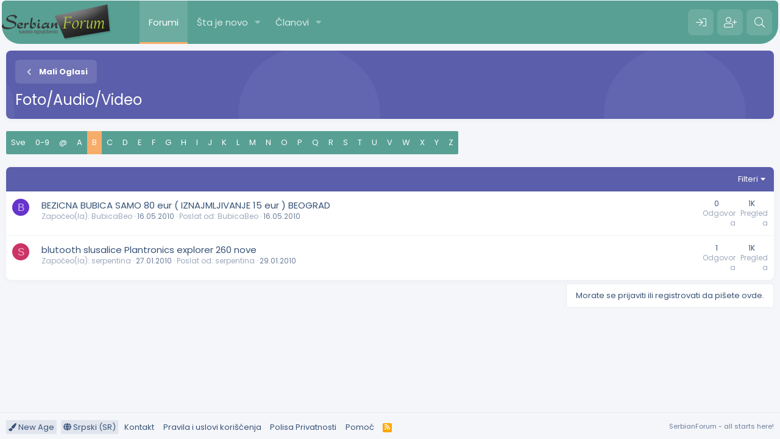

--- FILE ---
content_type: text/html; charset=utf-8
request_url: https://serbianforum.org/forums/foto-audio-video.201/?alpha=B
body_size: 10337
content:
<!DOCTYPE html>
<html id="XF" lang="sr-RS" dir="LTR"
	data-app="public"
	data-template="forum_view"
	data-container-key="node-201"
	data-content-key="forum-201"
	data-logged-in="false"
	data-cookie-prefix="xf_"
	data-csrf="1768858626,479d8b0ff0ab3abb29bfe0bd45d2c3de"
	class="has-no-js template-forum_view"
	 data-run-jobs="">
<head>
	<meta charset="utf-8" />
	<meta http-equiv="X-UA-Compatible" content="IE=Edge" />
	<meta name="viewport" content="width=device-width, initial-scale=1, viewport-fit=cover">

	
	
	

	<title>Foto/Audio/Video | SerbianForum</title>

	<link rel="manifest" href="/webmanifest.php">
	
		<meta name="theme-color" content="#58a094" />
	

	<meta name="apple-mobile-web-app-title" content="SF">
	
	
	
		<link rel="canonical" href="https://serbianforum.org/forums/foto-audio-video.201/" />
	
		<link rel="alternate" type="application/rss+xml" title="RSS datoteka za Foto/Audio/Video" href="/forums/foto-audio-video.201/index.rss" />
	
		
        <link href="https://serbianforum.org//mobiquo/smartbanner/manifest.json" rel="manifest">
        
        <meta name="apple-itunes-app" content="app-id=307880732, affiliate-data=at=10lR7C, app-argument=tapatalk://serbianforum.org/?ttfid=51170&location=forum&fid=201&page=1&perpage=20" />
        
	

	
		
	
	
	<meta property="og:site_name" content="SerbianForum" />


	
	
		
	
	
	<meta property="og:type" content="website" />


	
	
		
	
	
	
		<meta property="og:title" content="Foto/Audio/Video" />
		<meta property="twitter:title" content="Foto/Audio/Video" />
	


	
	
	
		
	
	
	<meta property="og:url" content="https://serbianforum.org/forums/foto-audio-video.201/?alpha=B" />


	
	

	
	

	


	<link rel="preload" href="/styles/fonts/fa/fa-solid-900.woff2?_v=5.15.3" as="font" type="font/woff2" crossorigin="anonymous" />



<link rel="preload" href="/styles/fonts/fa/fa-brands-400.woff2?_v=5.15.3" as="font" type="font/woff2" crossorigin="anonymous" />

	<link rel="stylesheet" href="/css.php?css=public%3Anormalize.css%2Cpublic%3Afa.css%2Cpublic%3Acore.less%2Cpublic%3Aapp.less&amp;s=20&amp;l=5&amp;d=1715164724&amp;k=b28d96a6ba8ce1cee94e59ee7a765490f9d17cd4" />
	
	
		<link rel="preconnect" href="https://fonts.gstatic.com">
		<link href="https://fonts.googleapis.com/css2?family=Poppins:wght@400;600;700&display=swap" rel="stylesheet">
	

	<link rel="stylesheet" href="/css.php?css=public%3Aabp_navigation.less%2Cpublic%3Astructured_list.less%2Cpublic%3Aextra.less&amp;s=20&amp;l=5&amp;d=1715164724&amp;k=850d09c5016a2f5c1261a8192df1e28ec2608d9a" />

	
		<script src="/js/xf/preamble.min.js?_v=0c1a7cbd"></script>
	


	
	
	<script async src="https://www.googletagmanager.com/gtag/js?id=UA-8518032-59"></script>
	<script>
		window.dataLayer = window.dataLayer || [];
		function gtag(){dataLayer.push(arguments);}
		gtag('js', new Date());
		gtag('config', 'UA-8518032-59', {
			// 
			
			
		});
	</script>





<script class="js-klEditorTemplates" type="application/json">
	[]
</script>
</head>
<body data-template="forum_view">

<div class="p-pageWrapper" id="top">
	






	<div class="p-navSticky p-navSticky--primary " data-xf-init="sticky-header">
		
	<nav class="p-nav">
		<div class="p-nav-inner">
			<button type="button" class="button--plain p-nav-menuTrigger button" data-xf-click="off-canvas" data-menu=".js-headerOffCanvasMenu" tabindex="0" aria-label="Meni"><span class="button-text">
				<i aria-hidden="true"></i>
			</span></button>
			
			
				<div class="p-header-logo p-header-logo--image">
					<a href="/">
						<img src="/styles/pota/xenforo/xenforo-logo.png" srcset="" alt="SerbianForum"
							width="" height="" />
					</a>
				</div>
			

			<div class="p-nav-scroller hScroller" data-xf-init="h-scroller" data-auto-scroll=".p-navEl.is-selected">
				<div class="hScroller-scroll">
					<ul class="p-nav-list js-offCanvasNavSource">
					
						<li>
							
	<div class="p-navEl is-selected" data-has-children="true">
		

			
	
	<a href="/"
		class="p-navEl-link p-navEl-link--splitMenu "
		
		
		data-nav-id="forums">Forumi</a>


			<a data-xf-key="1"
				data-xf-click="menu"
				data-menu-pos-ref="< .p-navEl"
				class="p-navEl-splitTrigger"
				role="button"
				tabindex="0"
				aria-label="Toggle expanded"
				aria-expanded="false"
				aria-haspopup="true"></a>

		
		
			<div class="menu menu--structural" data-menu="menu" aria-hidden="true">
				<div class="menu-content">
					
						
	
	
	<a href="/whats-new/posts/"
		class="menu-linkRow u-indentDepth0 js-offCanvasCopy "
		
		
		data-nav-id="newPosts">Nove poruke</a>

	

					
						
	
	
	<a href="/search/?type=post"
		class="menu-linkRow u-indentDepth0 js-offCanvasCopy "
		
		
		data-nav-id="searchForums">Pretraga foruma</a>

	

					
				</div>
			</div>
		
	</div>

						</li>
					
						<li>
							
	<div class="p-navEl " data-has-children="true">
		

			
	
	<a href="/whats-new/"
		class="p-navEl-link p-navEl-link--splitMenu "
		
		
		data-nav-id="whatsNew">Šta je novo</a>


			<a data-xf-key="2"
				data-xf-click="menu"
				data-menu-pos-ref="< .p-navEl"
				class="p-navEl-splitTrigger"
				role="button"
				tabindex="0"
				aria-label="Toggle expanded"
				aria-expanded="false"
				aria-haspopup="true"></a>

		
		
			<div class="menu menu--structural" data-menu="menu" aria-hidden="true">
				<div class="menu-content">
					
						
	
	
	<a href="/whats-new/posts/"
		class="menu-linkRow u-indentDepth0 js-offCanvasCopy "
		 rel="nofollow"
		
		data-nav-id="whatsNewPosts">Nove poruke</a>

	

					
						
	
	
	<a href="/whats-new/profile-posts/"
		class="menu-linkRow u-indentDepth0 js-offCanvasCopy "
		 rel="nofollow"
		
		data-nav-id="whatsNewProfilePosts">Nove poruke na profilima</a>

	

					
				</div>
			</div>
		
	</div>

						</li>
					
						<li>
							
	<div class="p-navEl " data-has-children="true">
		

			
	
	<a href="/members/"
		class="p-navEl-link p-navEl-link--splitMenu "
		
		
		data-nav-id="members">Članovi</a>


			<a data-xf-key="3"
				data-xf-click="menu"
				data-menu-pos-ref="< .p-navEl"
				class="p-navEl-splitTrigger"
				role="button"
				tabindex="0"
				aria-label="Toggle expanded"
				aria-expanded="false"
				aria-haspopup="true"></a>

		
		
			<div class="menu menu--structural" data-menu="menu" aria-hidden="true">
				<div class="menu-content">
					
						
	
	
	<a href="/members/list/"
		class="menu-linkRow u-indentDepth0 js-offCanvasCopy "
		
		
		data-nav-id="registeredMembers">Registrovani članovi</a>

	

					
						
	
	
	<a href="/online/"
		class="menu-linkRow u-indentDepth0 js-offCanvasCopy "
		
		
		data-nav-id="currentVisitors">Trenutno prisutni</a>

	

					
						
	
	
	<a href="/whats-new/profile-posts/"
		class="menu-linkRow u-indentDepth0 js-offCanvasCopy "
		 rel="nofollow"
		
		data-nav-id="newProfilePosts">Nove poruke na profilima</a>

	

					
						
	
	
	<a href="/search/?type=profile_post"
		class="menu-linkRow u-indentDepth0 js-offCanvasCopy "
		
		
		data-nav-id="searchProfilePosts">Pretraga poruka na profilima</a>

	

					
				</div>
			</div>
		
	</div>

						</li>
					
					</ul>
				</div>
			</div>

			<div class="p-nav-opposite">
				<div class="p-navgroup p-account p-navgroup--guest">
					
						
							<a href="/login/" class="p-navgroup-link p-navgroup-link--iconic p-navgroup-link--logIn"
								data-xf-click="overlay" data-follow-redirects="on">
								<i aria-hidden="true"></i>
								<span class="p-navgroup-linkText">Prijava</span>
							</a>
						
						<div class="menu menu--structural menu--medium" data-menu="menu" data-nav-id="userLogin" aria-hidden="true" data-href="/login/"></div>
						
							<a href="/register/" class="p-navgroup-link p-navgroup-link--iconic p-navgroup-link--register"
								data-xf-click="overlay" data-follow-redirects="on">
								<i aria-hidden="true"></i>
								<span class="p-navgroup-linkText">Registracija</span>
							</a>
						
					
				</div>

				<div class="p-navgroup p-discovery">
					<a href="/whats-new/"
						class="p-navgroup-link p-navgroup-link--iconic p-navgroup-link--whatsnew"
						aria-label="Šta je novo?"
						title="Šta je novo?">
						<i aria-hidden="true"></i>
						<span class="p-navgroup-linkText">Šta je novo?</span>
					</a>

					

						<a href="/search/"
							class="p-navgroup-link p-navgroup-link--iconic p-navgroup-link--search"
							data-xf-click="menu"
							data-xf-key="/"
							aria-label="Pretraga"
							aria-expanded="false"
							aria-haspopup="true"
							title="Pretraga">
							<i aria-hidden="true"></i>
							<span class="p-navgroup-linkText">Pretraga</span>
						</a>
						<div class="menu menu--structural menu--wide" data-menu="menu" aria-hidden="true">
							<form action="/search/search" method="post"
								class="menu-content"
								data-xf-init="quick-search">

								<h3 class="menu-header">Pretraga</h3>
								
								<div class="menu-row">
									
										<div class="inputGroup inputGroup--joined">
											<input type="text" class="input" name="keywords" placeholder="Pretraga..." aria-label="Pretraga" data-menu-autofocus="true" />
											
			<select name="constraints" class="js-quickSearch-constraint input" aria-label="Search within">
				<option value="">Bilo gdje</option>
<option value="{&quot;search_type&quot;:&quot;post&quot;}">Tema</option>
<option value="{&quot;search_type&quot;:&quot;post&quot;,&quot;c&quot;:{&quot;nodes&quot;:[201],&quot;child_nodes&quot;:1}}">Ovaj forum</option>

			</select>
		
										</div>
									
								</div>

								
								<div class="menu-row">
									<label class="iconic"><input type="checkbox"  name="c[title_only]" value="1" /><i aria-hidden="true"></i><span class="iconic-label">Pretraživanje samo naslova

												
													<span tabindex="0" role="button"
														data-xf-init="tooltip" data-trigger="hover focus click" title="Tags will also be searched in content where tags are supported">

														<i class="fa--xf far fa-question-circle u-muted u-smaller" aria-hidden="true"></i>
													</span></span></label>

								</div>
								
								<div class="menu-row">
									<div class="inputGroup">
										<span class="inputGroup-text" id="ctrl_search_menu_by_member">Od:</span>
										<input type="text" class="input" name="c[users]" data-xf-init="auto-complete" placeholder="Član" aria-labelledby="ctrl_search_menu_by_member" />
									</div>
								</div>
								<div class="menu-footer">
									<span class="menu-footer-controls">
										<button type="submit" class="button--primary button button--icon button--icon--search"><span class="button-text">Pretražiti</span></button>
										<a href="/search/" class="button"><span class="button-text">Napredna pretraga...</span></a>
									</span>
								</div>

								<input type="hidden" name="_xfToken" value="1768858626,479d8b0ff0ab3abb29bfe0bd45d2c3de" />
							</form>
						</div>
					
				</div>
			</div>
		</div>
	</nav>

	</div>
	
	
		<div class="p-sectionLinks">
			<div class="p-sectionLinks-inner hScroller" data-xf-init="h-scroller">
				<div class="hScroller-scroll">
					<ul class="p-sectionLinks-list">
					
						<li>
							
	<div class="p-navEl " >
		

			
	
	<a href="/whats-new/posts/"
		class="p-navEl-link "
		
		data-xf-key="alt+1"
		data-nav-id="newPosts">Nove poruke</a>


			

		
		
	</div>

						</li>
					
						<li>
							
	<div class="p-navEl " >
		

			
	
	<a href="/search/?type=post"
		class="p-navEl-link "
		
		data-xf-key="alt+2"
		data-nav-id="searchForums">Pretraga foruma</a>


			

		
		
	</div>

						</li>
					
					</ul>
				</div>
			</div>
		</div>
	



<div class="offCanvasMenu offCanvasMenu--nav js-headerOffCanvasMenu" data-menu="menu" aria-hidden="true" data-ocm-builder="navigation">
	<div class="offCanvasMenu-backdrop" data-menu-close="true"></div>
	<div class="offCanvasMenu-content">
		<div class="offCanvasMenu-header">
			Meni
			<a class="offCanvasMenu-closer" data-menu-close="true" role="button" tabindex="0" aria-label="Zatvorite"></a>
		</div>
		
			<div class="p-offCanvasRegisterLink">
				<div class="offCanvasMenu-linkHolder">
					<a href="/login/" class="offCanvasMenu-link" data-xf-click="overlay" data-menu-close="true">
						Prijava
					</a>
				</div>
				<hr class="offCanvasMenu-separator" />
				
					<div class="offCanvasMenu-linkHolder">
						<a href="/register/" class="offCanvasMenu-link" data-xf-click="overlay" data-menu-close="true">
							Registracija
						</a>
					</div>
					<hr class="offCanvasMenu-separator" />
				
			</div>
		
		<div class="js-offCanvasNavTarget"></div>
		<div class="offCanvasMenu-installBanner js-installPromptContainer" style="display: none;" data-xf-init="install-prompt">
			<div class="offCanvasMenu-installBanner-header">Install the app</div>
			<button type="button" class="js-installPromptButton button"><span class="button-text">Install</span></button>
			<template class="js-installTemplateIOS">
				<div class="overlay-title">How to install the app on iOS</div>
				<div class="block-body">
					<div class="block-row">
						<p>
							Follow along with the video below to see how to install our site as a web app on your home screen.
						</p>
						<p style="text-align: center">
							<img src="/styles/default/xenforo/add_to_home.gif" width="222" height="480" />
						</p>
						<p>
							<small><strong>Beleška:</strong> this_feature_currently_requires_accessing_site_using_safari</small>
						</p>
					</div>
				</div>
			</template>
		</div>
	</div>
</div>

<div class="p-body">
	<div class="p-body-inner">
		<!--XF:EXTRA_OUTPUT-->
		
		
		
		

		

		

		
	<noscript class="js-jsWarning"><div class="blockMessage blockMessage--important blockMessage--iconic u-noJsOnly">JavaScript is disabled. For a better experience, please enable JavaScript in your browser before proceeding.</div></noscript>

		
	<div class="blockMessage blockMessage--important blockMessage--iconic js-browserWarning" style="display: none">Koristite zastareli pregledač. Možda neće pravilno prikazivati ove ili druge veb stranice.<br />Trebali biste nadograditi ili koristiti <a href="https://www.google.com/chrome/browser/" target="_blank">alternativni pregledač</a>.</div>


		<div class="p-body-header">
			

			<div class="p-breadcrumbs--container">
				
	
		<ul class="p-breadcrumbs "
			itemscope itemtype="https://schema.org/BreadcrumbList">
		
			

			
			

			

			
			
				
				
	<li itemprop="itemListElement" itemscope itemtype="https://schema.org/ListItem">
		<a href="/#mali-oglasi.5" itemprop="item">
			
				<span itemprop="name">Mali Oglasi</span>
			
		</a>
		<meta itemprop="position" content="1" />
	</li>

			
				
				
	<li itemprop="itemListElement" itemscope itemtype="https://schema.org/ListItem">
		<a href="/forums/mali-oglasi.9/" itemprop="item">
			
				<span itemprop="name">Mali Oglasi</span>
			
		</a>
		<meta itemprop="position" content="2" />
	</li>

			

		
		</ul>
	

				
			</div>

			


			
				<div class="p-body-header-content">
					
						
							<div class="p-title ">
							
								
									<h1 class="p-title-value">Foto/Audio/Video</h1>
								
								
							
							</div>
						

						
					
				</div>
			
		</div>

		<div class="p-body-main  ">
			

			<div class="p-body-content is-active">
				
				

<div class="p-body-pageContent">







	
	
	






	

	
		
	


















<div class="block " data-xf-init="" data-type="thread" data-href="/inline-mod/">

	<div class="block-outer">


    
        
    

    

    <div class="pageNavWrapper pageNavWrapper--mixed pageNavWrapper--forceShow" style="padding-bottom: 5px;">
        
            <div class="pageNav alphaxf">
                <ul class="pageNav-main">
                    
                        <li class="pageNav-page pageNav-page--later "><a href="/forums/foto-audio-video.201/" rel="nofollow">Sve</a></li>
                    
                        <li class="pageNav-page pageNav-page--later "><a href="/forums/foto-audio-video.201/?alpha=0-9" rel="nofollow">0-9</a></li>
                    
                        <li class="pageNav-page pageNav-page--later "><a href="/forums/foto-audio-video.201/?alpha=other" rel="nofollow">@</a></li>
                    
                        <li class="pageNav-page pageNav-page--later "><a href="/forums/foto-audio-video.201/?alpha=A" rel="nofollow">A</a></li>
                    
                        <li class="pageNav-page pageNav-page--current "><a href="/forums/foto-audio-video.201/?alpha=B" rel="nofollow">B</a></li>
                    
                        <li class="pageNav-page pageNav-page--later "><a href="/forums/foto-audio-video.201/?alpha=C" rel="nofollow">C</a></li>
                    
                        <li class="pageNav-page pageNav-page--later "><a href="/forums/foto-audio-video.201/?alpha=D" rel="nofollow">D</a></li>
                    
                        <li class="pageNav-page pageNav-page--later "><a href="/forums/foto-audio-video.201/?alpha=E" rel="nofollow">E</a></li>
                    
                        <li class="pageNav-page pageNav-page--later "><a href="/forums/foto-audio-video.201/?alpha=F" rel="nofollow">F</a></li>
                    
                        <li class="pageNav-page pageNav-page--later "><a href="/forums/foto-audio-video.201/?alpha=G" rel="nofollow">G</a></li>
                    
                        <li class="pageNav-page pageNav-page--later "><a href="/forums/foto-audio-video.201/?alpha=H" rel="nofollow">H</a></li>
                    
                        <li class="pageNav-page pageNav-page--later "><a href="/forums/foto-audio-video.201/?alpha=I" rel="nofollow">I</a></li>
                    
                        <li class="pageNav-page pageNav-page--later "><a href="/forums/foto-audio-video.201/?alpha=J" rel="nofollow">J</a></li>
                    
                        <li class="pageNav-page pageNav-page--later "><a href="/forums/foto-audio-video.201/?alpha=K" rel="nofollow">K</a></li>
                    
                        <li class="pageNav-page pageNav-page--later "><a href="/forums/foto-audio-video.201/?alpha=L" rel="nofollow">L</a></li>
                    
                        <li class="pageNav-page pageNav-page--later "><a href="/forums/foto-audio-video.201/?alpha=M" rel="nofollow">M</a></li>
                    
                        <li class="pageNav-page pageNav-page--later "><a href="/forums/foto-audio-video.201/?alpha=N" rel="nofollow">N</a></li>
                    
                        <li class="pageNav-page pageNav-page--later "><a href="/forums/foto-audio-video.201/?alpha=O" rel="nofollow">O</a></li>
                    
                        <li class="pageNav-page pageNav-page--later "><a href="/forums/foto-audio-video.201/?alpha=P" rel="nofollow">P</a></li>
                    
                        <li class="pageNav-page pageNav-page--later "><a href="/forums/foto-audio-video.201/?alpha=Q" rel="nofollow">Q</a></li>
                    
                        <li class="pageNav-page pageNav-page--later "><a href="/forums/foto-audio-video.201/?alpha=R" rel="nofollow">R</a></li>
                    
                        <li class="pageNav-page pageNav-page--later "><a href="/forums/foto-audio-video.201/?alpha=S" rel="nofollow">S</a></li>
                    
                        <li class="pageNav-page pageNav-page--later "><a href="/forums/foto-audio-video.201/?alpha=T" rel="nofollow">T</a></li>
                    
                        <li class="pageNav-page pageNav-page--later "><a href="/forums/foto-audio-video.201/?alpha=U" rel="nofollow">U</a></li>
                    
                        <li class="pageNav-page pageNav-page--later "><a href="/forums/foto-audio-video.201/?alpha=V" rel="nofollow">V</a></li>
                    
                        <li class="pageNav-page pageNav-page--later "><a href="/forums/foto-audio-video.201/?alpha=W" rel="nofollow">W</a></li>
                    
                        <li class="pageNav-page pageNav-page--later "><a href="/forums/foto-audio-video.201/?alpha=X" rel="nofollow">X</a></li>
                    
                        <li class="pageNav-page pageNav-page--later "><a href="/forums/foto-audio-video.201/?alpha=Y" rel="nofollow">Y</a></li>
                    
                        <li class="pageNav-page pageNav-page--later "><a href="/forums/foto-audio-video.201/?alpha=Z" rel="nofollow">Z</a></li>
                    
                </ul>
            </div>
        

        <div class="pageNavSimple">
            <div class="inputGroup inputGroup--numbers" data-xf-init="abp-page-jump" data-page-url="/forums/foto-audio-video.201/?alpha=balphab">
                
			<select name="alpha" class="input js-pageJumpPage input">
				<option value="">Sve</option>
<option value="0-9">0-9</option>
<option value="other">@</option>
<option value="A">A</option>
<option value="B" selected="selected">B</option>
<option value="C">C</option>
<option value="D">D</option>
<option value="E">E</option>
<option value="F">F</option>
<option value="G">G</option>
<option value="H">H</option>
<option value="I">I</option>
<option value="J">J</option>
<option value="K">K</option>
<option value="L">L</option>
<option value="M">M</option>
<option value="N">N</option>
<option value="O">O</option>
<option value="P">P</option>
<option value="Q">Q</option>
<option value="R">R</option>
<option value="S">S</option>
<option value="T">T</option>
<option value="U">U</option>
<option value="V">V</option>
<option value="W">W</option>
<option value="X">X</option>
<option value="Y">Y</option>
<option value="Z">Z</option>

			</select>
		
                <span class="inputGroup-text"><button type="button" class="js-pageJumpGo button"><span class="button-text">Idi</span></button></span>
            </div>
        </div>
    </div>

    
</div>

	<div class="block-container">

		
			<div class="block-filterBar">
				<div class="filterBar">
					

					<a class="filterBar-menuTrigger" data-xf-click="menu" role="button" tabindex="0" aria-expanded="false" aria-haspopup="true">Filteri</a>
					<div class="menu menu--wide" data-menu="menu" aria-hidden="true"
						data-href="/forums/foto-audio-video.201/filters?alpha=B"
						data-load-target=".js-filterMenuBody">
						<div class="menu-content">
							<h4 class="menu-header">Prikazivanje samo:</h4>
							<div class="js-filterMenuBody">
								<div class="menu-row">Učitavanje...</div>
							</div>
						</div>
					</div>
				</div>
			</div>
		

		

		<div class="block-body">
			
				<div class="structItemContainer">
					

	

	


					
					

					
						

						<div class="structItemContainer-group js-threadList">
							
								
									

	

	<div class="structItem structItem--thread js-inlineModContainer js-threadListItem-101672" data-author="BubicaBeo">

	
		<div class="structItem-cell structItem-cell--icon">
			<div class="structItem-iconContainer">
				<a href="/members/bubicabeo.149070/" class="avatar avatar--s avatar--default avatar--default--dynamic" data-user-id="149070" data-xf-init="member-tooltip" style="background-color: #6633cc; color: #d1c2f0">
			<span class="avatar-u149070-s" role="img" aria-label="BubicaBeo">B</span> 
		</a>
				
			</div>
		</div>
	

	
		<div class="structItem-cell structItem-cell--main" data-xf-init="touch-proxy">
			

			<div class="structItem-title">
				
				
				<a href="/threads/bezicna-bubica-samo-80-eur-iznajmljivanje-15-eur-beograd.101672/" class="" data-tp-primary="on" data-xf-init="preview-tooltip" data-preview-url="/threads/bezicna-bubica-samo-80-eur-iznajmljivanje-15-eur-beograd.101672/preview">BEZICNA BUBICA  SAMO 80 eur ( IZNAJMLJIVANJE 15 eur ) BEOGRAD</a>
			</div>

			<div class="structItem-minor">
				

				
					<ul class="structItem-parts">
						<li>Započeo(la):&nbsp<a href="/members/bubicabeo.149070/" class="username " dir="auto" data-user-id="149070" data-xf-init="member-tooltip">BubicaBeo</a></li>
						<li class="structItem-startDate"><a href="/threads/bezicna-bubica-samo-80-eur-iznajmljivanje-15-eur-beograd.101672/" rel="nofollow"><time  class="u-dt" dir="auto" datetime="2010-05-16T21:10:20+0200" data-time="1274037020" data-date-string="16.05.2010" data-time-string="21.10" title="16.05.2010 u 21.10">16.05.2010</time></a></li>
						
						<li>Poslat od:&nbsp<a href="/members/bubicabeo.149070/" class="username " dir="auto" data-user-id="149070" data-xf-init="member-tooltip">BubicaBeo</a></li>
						<li><a href="/threads/bezicna-bubica-samo-80-eur-iznajmljivanje-15-eur-beograd.101672/latest" rel="nofollow"><time  class="structItem-latestDate u-dt" dir="auto" datetime="2010-05-16T21:10:20+0200" data-time="1274037020" data-date-string="16.05.2010" data-time-string="21.10" title="16.05.2010 u 21.10">16.05.2010</time></a></li>
					</ul>

					
				
			</div>
		</div>
	

	
		
			<div class="structItem-cell structItem-cell--meta" title="First message reaction score: 0">
				<div class="structItem-cell--meta-container">
					<dl class="pairs pairs--justified structItem-minor">
						<dt>0</dt>
						<dd>Odgovora</dd>
					</dl>
					<dl class="pairs pairs--justified structItem-minor">
						<dt>1K</dt>
						<dd>Pregleda</dd>
					</dl>
					
				</div>
			</div>
		
	

	
		<div class="structItem-cell structItem-cell--latest">
			
				<a href="/threads/bezicna-bubica-samo-80-eur-iznajmljivanje-15-eur-beograd.101672/latest" rel="nofollow"><time  class="structItem-latestDate u-dt" dir="auto" datetime="2010-05-16T21:10:20+0200" data-time="1274037020" data-date-string="16.05.2010" data-time-string="21.10" title="16.05.2010 u 21.10">16.05.2010</time></a>
				<div class="structItem-minor">
					
						<a href="/members/bubicabeo.149070/" class="username " dir="auto" data-user-id="149070" data-xf-init="member-tooltip">BubicaBeo</a>
					
				</div>
			
		</div>
	

	
		<div class="structItem-cell structItem-cell--icon structItem-cell--iconEnd">
			<div class="structItem-iconContainer">
				
					<a href="/members/bubicabeo.149070/" class="avatar avatar--xxs avatar--default avatar--default--dynamic" data-user-id="149070" data-xf-init="member-tooltip" style="background-color: #6633cc; color: #d1c2f0">
			<span class="avatar-u149070-s" role="img" aria-label="BubicaBeo">B</span> 
		</a>
				
			</div>
		</div>
	

	</div>

								
									

	

	<div class="structItem structItem--thread js-inlineModContainer js-threadListItem-62942" data-author="serpentina">

	
		<div class="structItem-cell structItem-cell--icon">
			<div class="structItem-iconContainer">
				<a href="/members/serpentina.76870/" class="avatar avatar--s avatar--default avatar--default--dynamic" data-user-id="76870" data-xf-init="member-tooltip" style="background-color: #cc3366; color: #f0c2d1">
			<span class="avatar-u76870-s" role="img" aria-label="serpentina">S</span> 
		</a>
				
			</div>
		</div>
	

	
		<div class="structItem-cell structItem-cell--main" data-xf-init="touch-proxy">
			

			<div class="structItem-title">
				
				
				<a href="/threads/blutooth-slusalice-plantronics-explorer-260-nove.62942/" class="" data-tp-primary="on" data-xf-init="preview-tooltip" data-preview-url="/threads/blutooth-slusalice-plantronics-explorer-260-nove.62942/preview">blutooth slusalice Plantronics explorer 260 nove</a>
			</div>

			<div class="structItem-minor">
				

				
					<ul class="structItem-parts">
						<li>Započeo(la):&nbsp<a href="/members/serpentina.76870/" class="username " dir="auto" data-user-id="76870" data-xf-init="member-tooltip">serpentina</a></li>
						<li class="structItem-startDate"><a href="/threads/blutooth-slusalice-plantronics-explorer-260-nove.62942/" rel="nofollow"><time  class="u-dt" dir="auto" datetime="2010-01-27T11:53:58+0100" data-time="1264589638" data-date-string="27.01.2010" data-time-string="11.53" title="27.01.2010 u 11.53">27.01.2010</time></a></li>
						
						<li>Poslat od:&nbsp<a href="/members/serpentina.76870/" class="username " dir="auto" data-user-id="76870" data-xf-init="member-tooltip">serpentina</a></li>
						<li><a href="/threads/blutooth-slusalice-plantronics-explorer-260-nove.62942/latest" rel="nofollow"><time  class="structItem-latestDate u-dt" dir="auto" datetime="2010-01-29T00:59:58+0100" data-time="1264723198" data-date-string="29.01.2010" data-time-string="00.59" title="29.01.2010 u 00.59">29.01.2010</time></a></li>
					</ul>

					
				
			</div>
		</div>
	

	
		
			<div class="structItem-cell structItem-cell--meta" title="First message reaction score: 0">
				<div class="structItem-cell--meta-container">
					<dl class="pairs pairs--justified structItem-minor">
						<dt>1</dt>
						<dd>Odgovora</dd>
					</dl>
					<dl class="pairs pairs--justified structItem-minor">
						<dt>1K</dt>
						<dd>Pregleda</dd>
					</dl>
					
				</div>
			</div>
		
	

	
		<div class="structItem-cell structItem-cell--latest">
			
				<a href="/threads/blutooth-slusalice-plantronics-explorer-260-nove.62942/latest" rel="nofollow"><time  class="structItem-latestDate u-dt" dir="auto" datetime="2010-01-29T00:59:58+0100" data-time="1264723198" data-date-string="29.01.2010" data-time-string="00.59" title="29.01.2010 u 00.59">29.01.2010</time></a>
				<div class="structItem-minor">
					
						<a href="/members/serpentina.76870/" class="username " dir="auto" data-user-id="76870" data-xf-init="member-tooltip">serpentina</a>
					
				</div>
			
		</div>
	

	
		<div class="structItem-cell structItem-cell--icon structItem-cell--iconEnd">
			<div class="structItem-iconContainer">
				
					<a href="/members/serpentina.76870/" class="avatar avatar--xxs avatar--default avatar--default--dynamic" data-user-id="76870" data-xf-init="member-tooltip" style="background-color: #cc3366; color: #f0c2d1">
			<span class="avatar-u76870-s" role="img" aria-label="serpentina">S</span> 
		</a>
				
			</div>
		</div>
	

	</div>

								
								
							
						</div>
					
				</div>
			
		</div>
	</div>

	<div class="block-outer block-outer--after">
		
		
		
			<div class="block-outer-opposite">
				
					<a href="/login/" class="button--link button--wrap button" data-xf-click="overlay"><span class="button-text">
						Morate se prijaviti ili registrovati da pišete ovde.
					</span></a>
				
			</div>
		
	</div>
</div>








</div>


				
			</div>

			
		</div>

		
		
	
		<ul class="p-breadcrumbs p-breadcrumbs--bottom"
			itemscope itemtype="https://schema.org/BreadcrumbList">
		
			

			
			

			

			
			
				
				
	<li itemprop="itemListElement" itemscope itemtype="https://schema.org/ListItem">
		<a href="/#mali-oglasi.5" itemprop="item">
			
				<span itemprop="name">Mali Oglasi</span>
			
		</a>
		<meta itemprop="position" content="1" />
	</li>

			
				
				
	<li itemprop="itemListElement" itemscope itemtype="https://schema.org/ListItem">
		<a href="/forums/mali-oglasi.9/" itemprop="item">
			
				<span itemprop="name">Mali Oglasi</span>
			
		</a>
		<meta itemprop="position" content="2" />
	</li>

			

		
		</ul>
	

		


	</div>
</div>
	


<footer class="p-footer" id="footer">
	<div class="p-footer-inner">
		<div class="p-footer-row">
			
				<div class="p-footer-row-main">
					<ul class="p-footer-linkList">
					
						
						
							<li><a href="/misc/style" data-xf-click="overlay" class="p-footer-chooser"
								data-xf-init="tooltip" title="Izbor stila" rel="nofollow">
								<i class="fa--xf fas fa-paint-brush" aria-hidden="true"></i> New Age
							</a></li>
						
						
							<li><a href="/misc/language" data-xf-click="overlay" class="p-footer-chooser"
								data-xf-init="tooltip" title="Izbor jezika" rel="nofollow">
								<i class="fa--xf fas fa-globe" aria-hidden="true"></i> Srpski (SR)</a></li>
						
						
							
								<li><a href="/misc/contact" data-xf-click="overlay">Kontakt</a></li>
							
						

						
							<li><a href="/help/terms/">Pravila i uslovi korišćenja</a></li>
						

						
							<li><a href="/help/privacy-policy/">Polisa Privatnosti</a></li>
						

						
							<li><a href="/help/">Pomoć</a></li>
						

						

						<li><a href="/forums/-/index.rss" target="_blank" class="p-footer-rssLink" title="RSS"><span aria-hidden="true"><i class="fa--xf fas fa-rss" aria-hidden="true"></i><span class="u-srOnly">RSS</span></span></a></li>
					
					</ul>
				</div>
			
			<div class="p-footer-row-opposite">
				
					<div class="p-footer-copyright">
					
						
						SerbianForum - all starts here!
					
						
					</div>
				
			</div>
		</div>

		
	</div>
</footer>

</div> <!-- closing p-pageWrapper -->

<div class="u-bottomFixer js-bottomFixTarget">
	
	
</div>

<div class="u-navButtons js-navButtons" data-trigger-type="up">
	<a href="javascript:" class="button--scroll button"><span class="button-text"><i class="fa--xf fas fa-arrow-left" aria-hidden="true"></i><span class="u-srOnly">Natrag</span></span></a>
</div>


	<div class="u-scrollButtons js-scrollButtons" data-trigger-type="up">
		<a href="#top" class="button--scroll button" data-xf-click="scroll-to"><span class="button-text"><i class="fa--xf fas fa-chevron-up" aria-hidden="true"></i><span class="u-srOnly">Top</span></span></a>
		
	</div>



	<script src="https://ajax.googleapis.com/ajax/libs/jquery/3.5.1/jquery.min.js"></script><script>window.jQuery || document.write('<script src="/js/vendor/jquery/jquery-3.5.1.min.js?_v=0c1a7cbd"><\/script>')</script>
	<script src="/js/vendor/vendor-compiled.js?_v=0c1a7cbd"></script>
	<script src="/js/xf/core-compiled.js?_v=0c1a7cbd"></script>
	
	<script src="/js/xenMade/abp/structure.min.js?_v=0c1a7cbd"></script>


	<script>
		jQuery.extend(true, XF.config, {
			// 
			userId: 0,
			enablePush: true,
			pushAppServerKey: 'BALOKfQ0A8NwW719sh5nsYc3Al6PRrTDaJuYv8HuD1aQpTDqZ2leaDWnnAoQ9B1HXlrvBKDIAzuNpES/fIfNcts=',
			url: {
				fullBase: 'https://serbianforum.org/',
				basePath: '/',
				css: '/css.php?css=__SENTINEL__&s=20&l=5&d=1715164724',
				keepAlive: '/login/keep-alive'
			},
			cookie: {
				path: '/',
				domain: '',
				prefix: 'xf_',
				secure: true,
				consentMode: 'disabled',
				consented: ["optional","_third_party"]
			},
			cacheKey: '7e764a7ee3c613202f47c143cfac662b',
			csrf: '1768858626,479d8b0ff0ab3abb29bfe0bd45d2c3de',
			js: {"\/js\/xenMade\/abp\/structure.min.js?_v=0c1a7cbd":true},
			css: {"public:abp_navigation.less":true,"public:structured_list.less":true,"public:extra.less":true},
			time: {
				now: 1768858626,
				today: 1768777200,
				todayDow: 1,
				tomorrow: 1768863600,
				yesterday: 1768690800,
				week: 1768258800
			},
			borderSizeFeature: '3px',
			fontAwesomeWeight: 's',
			enableRtnProtect: true,
			
			enableFormSubmitSticky: true,
			uploadMaxFilesize: 2147483648,
			allowedVideoExtensions: ["m4v","mov","mp4","mp4v","mpeg","mpg","ogv","webm"],
			allowedAudioExtensions: ["mp3","opus","ogg","wav"],
			shortcodeToEmoji: true,
			visitorCounts: {
				conversations_unread: '0',
				alerts_unviewed: '0',
				total_unread: '0',
				title_count: true,
				icon_indicator: true
			},
			jsState: {},
			publicMetadataLogoUrl: '',
			publicPushBadgeUrl: 'https://serbianforum.org/styles/default/xenforo/bell.png'
		});

		jQuery.extend(XF.phrases, {
			// 
			date_x_at_time_y: "{date} u {time}",
			day_x_at_time_y:  "{day} u {time}",
			yesterday_at_x:   "Juče u {time}",
			x_minutes_ago:    "Pre {minutes} minuta",
			one_minute_ago:   "Pre 1 minuta",
			a_moment_ago:     "Pre nekoliko trenutaka",
			today_at_x:       "Danas u {time}",
			in_a_moment:      "In a moment",
			in_a_minute:      "In a minute",
			in_x_minutes:     "In {minutes} minutes",
			later_today_at_x: "Later today at {time}",
			tomorrow_at_x:    "Tomorrow at {time}",

			day0: "Nedelјa",
			day1: "Ponedelјak",
			day2: "Utorak",
			day3: "Sreda",
			day4: "Četvrtak",
			day5: "Petak",
			day6: "Subota",

			dayShort0: "Ned",
			dayShort1: "Pon",
			dayShort2: "Uto",
			dayShort3: "Sre",
			dayShort4: "Čet",
			dayShort5: "Pet",
			dayShort6: "Sub",

			month0: "Januar",
			month1: "Februar",
			month2: "Mart",
			month3: "April",
			month4: "Maj",
			month5: "Jun",
			month6: "Jul",
			month7: "Avgust",
			month8: "Septembar",
			month9: "Oktobar",
			month10: "Novembar",
			month11: "Decembar",

			active_user_changed_reload_page: "Aktivni korisnik se promenio.Osvježite stranicu za najnoviju verziju.",
			server_did_not_respond_in_time_try_again: "Server nije odgovorio na vreme. Pokušajte ponovo.",
			oops_we_ran_into_some_problems: "Opaaa! Naletilti smo na nekakve probleme.",
			oops_we_ran_into_some_problems_more_details_console: "Oops! We ran into some problems. Please try again later. More error details may be in the browser console.",
			file_too_large_to_upload: "The file is too large to be uploaded.",
			uploaded_file_is_too_large_for_server_to_process: "Dodata datoteka je isuviše velika za izvršavanje na serveru.",
			files_being_uploaded_are_you_sure: "Files are still being uploaded. Are you sure you want to submit this form?",
			attach: "Priložite datoteke",
			rich_text_box: "Rich text box",
			close: "Zatvorite",
			link_copied_to_clipboard: "Link copied to clipboard.",
			text_copied_to_clipboard: "Text copied to clipboard.",
			loading: "Učitavanje...",
			you_have_exceeded_maximum_number_of_selectable_items: "You have exceeded the maximum number of selectable items.",

			processing: "Obrada",
			'processing...': "Obrada...",

			showing_x_of_y_items: "Prikaz {count} od ukupno {total} stavki",
			showing_all_items: "Prikaz svih sadžaja",
			no_items_to_display: "Nema sadržaja za prikazati",

			number_button_up: "Increase",
			number_button_down: "Decrease",

			push_enable_notification_title: "Push notifications enabled successfully at SerbianForum",
			push_enable_notification_body: "Thank you for enabling push notifications!",

			pull_down_to_refresh: "Pull down to refresh",
			release_to_refresh: "Release to refresh",
			refreshing: "Refreshing..."
		});
	</script>

	<form style="display:none" hidden="hidden">
		<input type="text" name="_xfClientLoadTime" value="" id="_xfClientLoadTime" title="_xfClientLoadTime" tabindex="-1" />
	</form>

	
	
	






</body>
</html>









